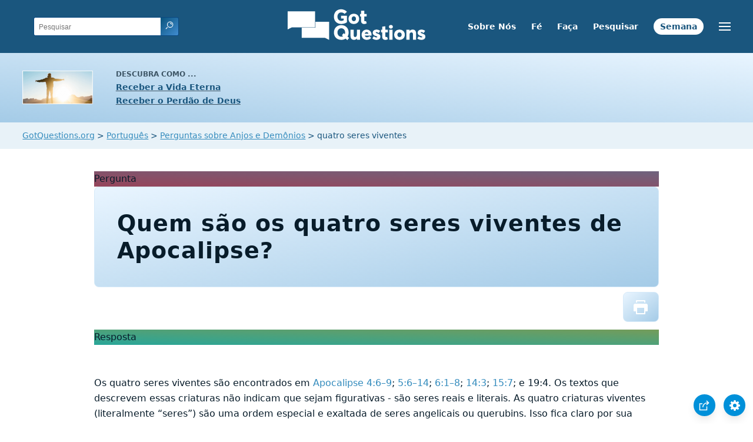

--- FILE ---
content_type: text/html
request_url: https://www.gotquestions.org/Portugues/quatro-seres-viventes.html
body_size: 4086
content:
<!doctype html>
<html lang="pt">
<head>
<title>Quem são os quatro seres viventes de Apocalipse? | GotQuestions.org/Portugues</title>
<META name="keywords" itemprop="keywords" content="quatro seres viventes"><META name="description" itemprop="description" property="og:description" content="Quem são os quatro seres viventes de Apocalipse? São os quatro seres viventes anjos, querubins, serafins ou alguma outra coisa?">
<meta http-equiv="Content-Type" content="text/html; charset=utf-8">
<meta name="viewport" content="width=device-width, initial-scale=1, user-scalable=no">
<link rel="image_src" itemprop="image" href="https://www.gotquestions.org/images/GQimage.jpg">
<meta property="og:image" content="https://www.gotquestions.org/images/GQimage.jpg">
<meta property="og:site_name" content="GotQuestions.org português">
<meta property="og:type" content="article">
<meta property="og:url" content="https://www.gotquestions.org/Portugues/quatro-seres-viventes.html">
<link rel="canonical" itemprop="url" href="https://www.gotquestions.org/Portugues/quatro-seres-viventes.html">
<script async src="https://www.googletagmanager.com/gtag/js?id=G-M7EVHFDMSZ"></script>
<script>
  window.dataLayer = window.dataLayer || [];
  function gtag(){dataLayer.push(arguments);}
  gtag('js', new Date());
  gtag('config', 'G-M7EVHFDMSZ');
</script>
<link rel="stylesheet" type="text/css" href="https://www.gotquestions.org/style.css">
</head>
<body data-site-theme="light">
<div class="fixed-button settings box-shadow"><img src="https://www.gotquestions.org/img/cogwheel.svg" alt="settings icon" onclick="settingsMenu(this)"></div>
<div class="fixed-button sharebutton box-shadow"><img src="https://www.gotquestions.org/img/share.svg" alt="share icon" onclick="shareMenu(this)"></div>
<header class="gradient-to-b" style="--color-start: var(--bgcolor-header-start);  --color-end: var(--bgcolor-header-end);">
<div class="searchbox desktop-show"><div class="search"><div class='gq-ac-placeholder header'></div></div></div>
<div class="logo-wrap"><a href="https://www.gotquestions.org/Portugues" class="logo"><img src="https://www.gotquestions.org/img/logo_2025_INTL.svg" alt="Questões Bíblicas Respondidas"></a></div>
<nav>
<ul>
<li><a href="sobre-nos.html">Sobre Nós</a></li>
<li><a href="declaracao-de-fe.html">Fé</a></li>
<li><a href="questoes-Biblicas-respondidas.html">Faça</a></li>
<li><a href="pesquisar.html">Pesquisar</a></li>
<li><a href="pergunta-semana.html">Semana</a></li>
</ul>
<ul class="extra-menu modal-menu box-shadow">
<li class="mobile-show flex-half"><a href="sobre-nos.html">Sobre Nós</a></li>
<li class="mobile-show flex-half"><a href="declaracao-de-fe.html">Fé</a></li>
<li class="mobile-show flex-half"><a href="questoes-Biblicas-respondidas.html">Faça</a></li>
<li class="mobile-show flex-half"><a href="pesquisar.html">Pesquisar</a></li>
<li><a href="boas-novas.html">As Boas Novas</a></li>
<li><a href="perguntas-importantes.html">Perguntas Importantes</a></li>
<li><a href="perguntas-frequentes.html">Perguntas Freqüentes</a></li>
<li class="mobile-show donate"><a href="pergunta-semana.html">Pergunta da Semana</a></li>
</ul>
<ul class="settings-menu modal-menu box-shadow">
<li>
<div class="toggle-wrap">
<span>Luz</span><input type="checkbox" checked id="toggle" class="checkbox" onclick="toggleTheme(this)" /><label for="toggle" class="switch"></label><span>Escuro</span>
</div>
</li>
<li><label for="font">Família de fontes</label><select name="font" id="font" onchange="changeFont()"><option value="system-ui">Padrão</option><option value="Arial">Arial</option><option value="Verdana">Verdana</option><option value="Helvetica">Helvetica</option><option value="Tahoma">Tahoma</option><option value="Georgia">Georgia</option><option value="Times New Roman">Times New Roman</option></select></li>
<li><label for="lineheight">Altura da linha</label><select name="lineheight" id="lineheight" onchange="changeLineHeight()"><option value="1.4">Padrão</option><option value="1">1.0</option><option value="1.2">1.2</option><option value="1.5">1.5</option><option value="2">2</option></select></li>
<li><label for="fontsize">Tamanho da fonte</label><select name="fontsize" id="fontsize" onchange="changeFontSize()"><option value="1">Padrão</option><option value="1">1.0</option><option value="1.2">1.2</option><option value="1.5">1.5</option><option value="2">2</option></select></li>
</ul>
<ul class="final-menu modal-menu box-shadow">
<li><a href="https://www.facebook.com/sharer.php?u=https://www.gotquestions.org/" class="fb" title="Compartilhar Got Questions no Facebook"><img src="https://www.gotquestions.org/img/logo-fb-simple.svg" alt="Facebook icon">Facebook</a></li>
<li><a href="http://twitter.com/share?url=https://www.gotquestions.org/" class="tw" title="Compartilhar Got Questions no Twitter"><img src="https://www.gotquestions.org/img/logo-twitter.svg" alt="Twitter icon">Twitter</a></li>
<li><a href="https://pinterest.com/pin/create/link/?url=https://www.gotquestions.org/" class="pi" title="Compartilhar Got Questions no Pinterest"><img src="https://www.gotquestions.org/img/logo-pinterest.svg" alt="Pinterest icon">Pinterest</a></li>
<li><a class="SendEmail" href="" title="Compartilhar Got Questions via email"><img src="https://www.gotquestions.org/img/letter.svg" alt="Email icon">Email</a></li>
</ul>
<img src="https://www.gotquestions.org/img/menu.svg" class="menu-icon" alt="Menu icon" onclick="extraMenu(this)">
</nav>
</header>
<div class="featured gradient-to-tr" style="--color-start: var(--bgcolor-featured-start); --color-end: var(--bgcolor-featured-end)">
<div class="featured-left">
<h5>Descubra como ...</h5>
<h4><a href="vida-eterna.html">Receber a Vida Eterna</a></h4>
<h4><a href="Receber-perdao-Deus.html">Receber o Perdão de Deus</a></h4>
</div>
<div class="featured-right">
<div class="desktop-hide gq-YT"><a href="https://www.youtube.com/@gotquestionsemportugues" target="_blank"><img src="https://www.gotquestions.org/img/GQ-YT.png"></a></div>
</div>
</div>
<main><div class="breadcrumb-wrapper">
<span class="breadcrumb" itemscope itemtype="http://schema.org/BreadcrumbList"><span itemprop="itemListElement" itemscope itemtype="http://schema.org/ListItem"><a itemprop="item" href="https://www.gotquestions.org"><span itemprop="name">GotQuestions.org</span></a><meta itemprop="position" content="1"></span> &#62; <span itemprop="itemListElement" itemscope itemtype="http://schema.org/ListItem"><a itemprop="item" href="https://www.gotquestions.org/Portugues"><span itemprop="name">Português</span></a><meta itemprop="position" content="2"></span> &#62; <span itemprop="itemListElement" itemscope itemtype="http://schema.org/ListItem"><a itemprop="item" href="https://www.gotquestions.org/Portugues/perguntas-sobre-anjos-demonios.html"><span itemprop="name">Perguntas sobre Anjos e Demônios</span></a><meta itemprop="position" content="3"></span> &#62; quatro seres viventes</span></div>
<section class="content-wrap gradient-to-b" style="--color-start: var(--bgcolor-content-start); --color-end: var(--bgcolor-content-end);" ><div class="content">
<div class="label gradient-to-tr" style="--color-start: #96445a; --color-end: #6f637e;">Pergunta</div>
<h1><span itemprop="name headline" property="og:title">Quem são os quatro seres viventes de Apocalipse?</span></h1>
<div class="actions-wrap"><div class="actions">
<a href="Printer/quatro-seres-viventes-PF.html"><img class="questionInteract" src="https://www.gotquestions.org/img/print.svg"></a>
</div></div>
<span itemprop="articleBody">
<div class="label  gradient-to-tr" style="--color-start: #29a699; --color-end: #749c5a;">Resposta</div><br><br>
Os quatro seres viventes são encontrados em Apocalipse 4:6–9; 5:6–14; 6:1–8; 14:3; 15:7; e 19:4. Os textos que descrevem essas criaturas não indicam que sejam figurativas - são seres reais e literais. As quatro criaturas viventes (literalmente “seres”) são uma ordem especial e exaltada de seres angelicais ou querubins. Isso fica claro por sua proximidade com o trono de Deus. Ezequiel 1:12-20 sugere que estão em constante movimento ao redor do trono.<br><br>
Apocalipse 5:6–14 descreve os deveres ou propósitos das quatro criaturas viventes. Elas prostram-se e adoram o Cordeiro, Jesus Cristo, oferecendo a Ele a mesma reverência que fizeram ao Pai (Apocalipse 4:8), prova positiva da divindade de Jesus Cristo. Junto com os vinte e quatro anciãos, elas têm “uma harpa e taças de ouro cheias de incenso, que são as orações dos santos” (Apocalipse 5:8). As harpas são frequentemente associadas à adoração no Antigo Testamento, bem como à profecia (2 Reis 3:15; 1 Crônicas 25:1). O incenso representa as orações dos santos. Portanto, tomados juntos, as quatro criaturas vivas e os vinte e quatro anciãos têm em suas mãos tudo o que os profetas já profetizaram e por que os crentes oraram - tudo prestes a acontecer.<br><br>
O propósito dos quatro seres viventes também tem a ver com declarar a santidade de Deus e liderar na adoração e louvor a Deus, e eles estão envolvidos de alguma forma com a justiça de Deus, pois quando Ele abre os primeiros quatro selos e envia os quatro cavaleiros para destruir, suas vozes poderosas, como um trovão, ordenam “vem” (Apocalipse 6:1-8). Os cavaleiros respondem à convocação das quatro criaturas poderosas, indicando o poder que as criaturas possuem. Esse poder é visto novamente em Apocalipse 15:7, quando um dos quatro desencadeia as últimas sete pragas da ira de Deus sobre a humanidade.<br><br>
Os quatro seres viventes são muito semelhantes, senão iguais, como aqueles em Ezequiel capítulos 1 e 10 e Isaías 6:1-3. Eles são quatro, cheios de olhos, têm rostos como os seres em Ezequiel 1:10, têm seis asas (Isaías 6:2) e oferecem adoração como os seres em Isaías 6:3, dizendo: “Santo, santo, santo é o Senhor.” Eles podem não ser exatamente os mesmos seres, mas são definitivamente comparáveis e provavelmente da mesma ordem.<br><br>
Em resumo, esses seres são uma ordem exaltada de anjos cujo propósito é principalmente o de adoração (Apocalipse 19:4). Eles são muito semelhantes aos seres em Ezequiel 1 e 10 e Isaías 6:1-3, e estão de alguma forma envolvidos na justiça divina de Deus.<br><br>
</span>
<a href="https://www.gotquestions.org/four-living-creatures.html">English</a><br><br>
<hr><br>
<center><strong class="return">
<a class="button-link box-shadow" href="https://www.gotquestions.org/Portugues">Voltar à página principal em português</a><br><br>
Quem são os quatro seres viventes de Apocalipse?</strong></center>
</div>
</section>
<section class="subscribe gradient-to-br" style="--color-start: #153c59; --color-end: #1b537c">
<div class="grid">
<div class="gradient-to-br box-shadow" style="--color-start: #2c6482; --color-end: #64547b">
<h5>Assine a</h5>
<h3>Pergunta da Semana</h3>
<iframe src="qotw.htm" title="Pregunta de la Semana" frameborder="0" width="100%" height="100%"></iframe>
</div></div>
</section>
<section class="share gradient-to-b" style="--color-start: #073D60; --color-end: #0A3652;">
<span>Comparte esta página:</span>
<a target="_blank" href="https://www.facebook.com/sharer.php?u=https://www.gotquestions.org/" class="fb" title="Compartilhar Got Questions no Facebook"><img src="https://www.gotquestions.org/img/logo-fb-simple.svg" alt="Facebook icon"></a>
<a target="_blank" href="http://twitter.com/share?url=https://www.gotquestions.org/" class="tw" title="Compartilhar Got Questions no Twitter"><img src="https://www.gotquestions.org/img/logo-twitter.svg" alt="Twitter icon"></a>
<a target="_blank" href="https://www.youtube.com/@gotquestionsemportugues"><img src="https://www.gotquestions.org/img/logo-youtube.svg" alt="YouTube icon"></a>
<a target="_blank" href="https://pinterest.com/pin/create/link/?url=https://www.gotquestions.org/" class="pi" title="Compartilhar Got Questions no Pinterest"><img src="https://www.gotquestions.org/img/logo-pinterest.svg" alt="Pinterest icon"></a>
<a class="SendEmail" href="" title="Compartilhar Got Questions via email"><img src="https://www.gotquestions.org/img/letter.svg" alt="Email icon"></a>
</section>
</main>
<footer>
<div class="grid"><div>
<div class="logo"></div>
</div>
<div class="network">
</div>
<div class="apps">
<a href="https://apps.apple.com/us/app/got-questions/id366553550" target="_blank" rel="noopener" onClick="gtag('event', 'download', {'event_category':'engagement', 'event_label':'ios-app'});"><img src="https://www.gotquestions.org/img/apple-appstore.svg" class="appSource"></a>
<a href="https://play.google.com/store/apps/details?id=com.gotquestions.gqandapp" target="_blank" rel="noopener" onClick="gtag('event', 'download', {'event_category':'engagement', 'event_label':'android-app'});"><img src="https://www.gotquestions.org/img/google-play.svg" class="appSource"></a>
</div>
</div>
</footer>
<div class="bottom"><center>&copy; Copyright Got Questions Ministries</center></div>
<script src="gqscripts2021-PT.js"></script>
<script async defer src="https://bible-link.globalrize.org/plugin.js" data-language="pt" data-translation="naa" data-reference-color="#338BBD" data-excluded-elements="h1"></script>
</body>
</html>

--- FILE ---
content_type: image/svg+xml
request_url: https://www.gotquestions.org/img/logo_2025_INTL.svg
body_size: 4070
content:
<?xml version="1.0" encoding="UTF-8" standalone="no"?><!DOCTYPE svg PUBLIC "-//W3C//DTD SVG 1.1//EN" "http://www.w3.org/Graphics/SVG/1.1/DTD/svg11.dtd"><svg width="100%" height="100%" viewBox="0 0 320 78" version="1.1" xmlns="http://www.w3.org/2000/svg" xmlns:xlink="http://www.w3.org/1999/xlink" xml:space="preserve" xmlns:serif="http://www.serif.com/" style="fill-rule:evenodd;clip-rule:evenodd;stroke-linejoin:round;stroke-miterlimit:2;"><g><g id="FINAL---WHITE" serif:id="FINAL - WHITE"><rect x="-253.217" y="-193.785" width="826.435" height="464.87" style="fill:none;"/><g id="Option-2" serif:id="Option 2"><g><path d="M97.961,31.935l0,41.028l-9.416,-4.767l-52.729,0l0,-22.76l31.139,0l0,-13.501l31.006,0Z" style="fill:#fff;"/></g><g><path d="M3.949,8.283l-0,41.028l9.416,-4.766l52.729,0l0,-36.262l-62.145,0Z" style="fill:#fff;"/></g><g><path d="M125.549,36.93c2.457,0 4.85,-0.365 7.18,-1.094c2.331,-0.73 4.24,-1.683 5.729,-2.859l0,-14.605l-13.579,0l0,6.454l6.231,0l0,3.685c-1.771,0.967 -3.625,1.451 -5.561,1.451c-1.339,0 -2.564,-0.253 -3.673,-0.759c-1.109,-0.506 -2.032,-1.191 -2.769,-2.055c-0.737,-0.863 -1.307,-1.876 -1.709,-3.037c-0.402,-1.161 -0.603,-2.397 -0.603,-3.707c0,-1.474 0.227,-2.822 0.681,-4.042c0.454,-1.221 1.065,-2.234 1.831,-3.038c0.767,-0.804 1.661,-1.421 2.68,-1.853c1.02,-0.432 2.103,-0.648 3.25,-0.648c2.963,0 5.546,1.072 7.749,3.216l5.405,-4.6c-1.608,-1.862 -3.592,-3.295 -5.952,-4.3c-2.36,-1.004 -4.753,-1.507 -7.18,-1.507c-2.531,0 -4.839,0.432 -6.923,1.295c-2.084,0.864 -3.815,2.047 -5.192,3.551c-1.378,1.504 -2.442,3.276 -3.194,5.315c-0.752,2.04 -1.128,4.244 -1.128,6.611c0,2.069 0.28,3.99 0.838,5.762c0.558,1.771 1.343,3.312 2.356,4.623c1.012,1.31 2.211,2.43 3.596,3.361c1.384,0.93 2.918,1.626 4.6,2.088c1.682,0.461 3.462,0.692 5.337,0.692Z" style="fill:#fff;fill-rule:nonzero;"/><path d="M153.979,37.019c2.338,0 4.422,-0.487 6.253,-1.462c1.831,-0.976 3.257,-2.345 4.277,-4.11c1.02,-1.764 1.53,-3.778 1.53,-6.041c0,-2.263 -0.51,-4.28 -1.53,-6.052c-1.02,-1.772 -2.446,-3.145 -4.277,-4.12c-1.831,-0.975 -3.915,-1.463 -6.253,-1.463c-1.772,0 -3.409,0.29 -4.913,0.871c-1.504,0.581 -2.781,1.381 -3.83,2.401c-1.05,1.02 -1.869,2.248 -2.457,3.685c-0.588,1.436 -0.882,2.996 -0.882,4.678c0,1.683 0.294,3.242 0.882,4.679c0.588,1.437 1.407,2.665 2.457,3.685c1.049,1.02 2.326,1.816 3.83,2.39c1.504,0.573 3.141,0.859 4.913,0.859Zm-0,-6.365c-1.399,0 -2.561,-0.498 -3.484,-1.496c-0.923,-0.997 -1.385,-2.248 -1.385,-3.752c-0,-1.533 0.455,-3.222 1.363,-4.204c0.908,-0.983 2.077,-1.474 3.506,-1.474c1.4,0 2.557,0.487 3.473,1.463c0.915,0.975 1.373,2.667 1.373,4.215c-0,1.519 -0.465,2.773 -1.396,3.763c-0.93,0.99 -2.08,1.485 -3.45,1.485Z" style="fill:#fff;fill-rule:nonzero;"/><path d="M176.959,36.997c1.43,0 2.602,-0.13 3.518,-0.391c0.916,-0.26 1.827,-0.644 2.735,-1.15l-1.764,-5.27c-0.729,0.372 -1.466,0.558 -2.211,0.558c-0.64,0 -1.083,-0.223 -1.329,-0.67c-0.245,-0.447 -0.368,-1.072 -0.368,-1.876l0,-8.174l5.426,0l0,-5.829l-5.426,0l0,-7.146l-7.146,0l0,7.146l-2.524,0l0,5.829l2.524,0l0,9.514c0,2.442 0.595,4.295 1.786,5.561c1.191,1.265 2.784,1.898 4.779,1.898Z" style="fill:#fff;fill-rule:nonzero;"/><path d="M143.148,68.598l-3.417,-3.037c1.652,-2.68 2.479,-5.769 2.479,-9.268c0,-2.457 -0.417,-4.724 -1.251,-6.8c-0.834,-2.077 -1.98,-3.842 -3.439,-5.293c-1.459,-1.452 -3.22,-2.583 -5.282,-3.395c-2.062,-0.811 -4.291,-1.217 -6.689,-1.217c-2.441,0 -4.704,0.413 -6.789,1.239c-2.084,0.827 -3.852,1.973 -5.304,3.44c-1.451,1.466 -2.587,3.234 -3.405,5.304c-0.819,2.069 -1.229,4.31 -1.229,6.722c0,2.412 0.41,4.653 1.229,6.722c0.818,2.069 1.954,3.834 3.405,5.293c1.452,1.459 3.22,2.602 5.304,3.428c2.085,0.826 4.348,1.239 6.789,1.239c3.708,0 6.976,-0.945 9.805,-2.836l3.863,3.529l3.931,-5.07Zm-17.576,-2.769c-1.638,0 -3.127,-0.409 -4.467,-1.228c-1.34,-0.819 -2.389,-1.954 -3.149,-3.406c-0.759,-1.452 -1.139,-3.086 -1.139,-4.902c-0,-1.817 0.38,-3.454 1.139,-4.913c0.76,-1.459 1.809,-2.598 3.149,-3.417c1.34,-0.819 2.829,-1.228 4.467,-1.228c1.712,0 3.234,0.435 4.567,1.306c1.332,0.871 2.352,2.028 3.059,3.473c0.708,1.444 1.061,3.037 1.061,4.779c-0,1.385 -0.223,2.665 -0.67,3.841l-2.657,-2.345l-3.886,4.757l2.523,2.323c-1.235,0.64 -2.568,0.96 -3.997,0.96Z" style="fill:#fff;fill-rule:nonzero;"/><path d="M160.925,50.151l0,11.077c0,1.742 -0.373,3.071 -1.117,3.987c-0.745,0.915 -1.682,1.373 -2.814,1.373c-1.221,0 -2.096,-0.376 -2.624,-1.128c-0.529,-0.751 -0.793,-2.021 -0.793,-3.807l0,-11.502l-7.146,0l0,13.266c0,6.357 2.687,9.536 8.062,9.536c2.575,0 4.682,-0.983 6.32,-2.948l0.112,0l0,2.524l7.168,0l0,-22.378l-7.168,0Z" style="fill:#fff;fill-rule:nonzero;"/><path d="M194.089,61.139c0,-2.189 -0.473,-4.154 -1.419,-5.896c-0.944,-1.742 -2.267,-3.097 -3.964,-4.064c-1.698,-0.968 -3.617,-1.452 -5.762,-1.452c-1.623,0 -3.137,0.29 -4.544,0.871c-1.407,0.581 -2.609,1.377 -3.607,2.39c-0.997,1.012 -1.783,2.24 -2.356,3.684c-0.573,1.445 -0.86,3.001 -0.86,4.668c0,1.697 0.298,3.272 0.893,4.723c0.596,1.452 1.407,2.68 2.435,3.685c1.027,1.005 2.259,1.791 3.696,2.356c1.436,0.566 2.974,0.849 4.611,0.849c2.219,0 4.184,-0.391 5.896,-1.172c1.712,-0.782 3.075,-1.813 4.088,-3.093l-3.798,-4.266c-1.548,1.801 -3.357,2.702 -5.427,2.702c-1.325,0 -2.475,-0.338 -3.45,-1.016c-0.975,-0.677 -1.589,-1.626 -1.842,-2.847l15.231,0c0.118,-0.879 0.179,-1.586 0.179,-2.122Zm-11.078,-5.695c0.7,0 1.333,0.142 1.899,0.425c0.566,0.282 1.027,0.684 1.385,1.205c0.357,0.522 0.618,1.147 0.781,1.876l-8.375,0.045c0.224,-1.131 0.722,-2.006 1.497,-2.624c0.774,-0.618 1.711,-0.927 2.813,-0.927Z" style="fill:#fff;fill-rule:nonzero;"/><path d="M205.12,72.975c1.49,-0 2.811,-0.182 3.965,-0.547c1.154,-0.365 2.096,-0.871 2.825,-1.518c0.73,-0.648 1.281,-1.407 1.652,-2.278c0.373,-0.871 0.559,-1.835 0.559,-2.892c0,-0.447 -0.026,-0.86 -0.078,-1.24c-0.052,-0.38 -0.137,-0.737 -0.257,-1.072c-0.119,-0.335 -0.246,-0.636 -0.379,-0.904c-0.135,-0.268 -0.321,-0.533 -0.56,-0.793c-0.237,-0.261 -0.468,-0.488 -0.691,-0.681c-0.224,-0.194 -0.511,-0.395 -0.86,-0.603c-0.35,-0.209 -0.678,-0.391 -0.983,-0.547c-0.305,-0.157 -0.688,-0.332 -1.15,-0.525c-0.461,-0.194 -0.882,-0.361 -1.262,-0.503c-0.379,-0.141 -0.852,-0.316 -1.418,-0.525c-1.041,-0.372 -1.79,-0.707 -2.245,-1.005c-0.453,-0.297 -0.681,-0.588 -0.681,-0.871c0,-0.401 0.165,-0.692 0.492,-0.87c0.328,-0.179 0.692,-0.268 1.095,-0.268c0.788,-0 1.637,0.2 2.545,0.603c0.909,0.402 1.742,0.982 2.501,1.742l3.394,-5.115c-0.878,-0.655 -1.748,-1.187 -2.612,-1.596c-0.864,-0.41 -1.772,-0.719 -2.725,-0.927c-0.952,-0.209 -1.979,-0.313 -3.081,-0.313c-1.579,-0 -3,0.283 -4.267,0.849c-1.265,0.566 -2.27,1.388 -3.014,2.467c-0.744,1.08 -1.116,2.327 -1.116,3.741c0,0.625 0.063,1.21 0.189,1.753c0.127,0.544 0.306,1.031 0.536,1.463c0.231,0.432 0.517,0.838 0.86,1.217c0.342,0.38 0.704,0.711 1.083,0.994c0.38,0.283 0.815,0.555 1.307,0.815c0.491,0.261 0.975,0.484 1.452,0.67c0.475,0.186 0.997,0.369 1.563,0.547c1.325,0.417 2.229,0.763 2.714,1.039c0.483,0.275 0.725,0.562 0.725,0.86c0,0.268 -0.078,0.495 -0.235,0.681c-0.156,0.186 -0.383,0.327 -0.681,0.424c-0.298,0.097 -0.663,0.145 -1.094,0.145c-2.114,-0 -4.072,-0.848 -5.874,-2.546l-3.395,4.802c2.532,2.218 5.599,3.327 9.201,3.327Z" style="fill:#fff;fill-rule:nonzero;"/><path d="M224.885,72.953c1.43,0 2.602,-0.13 3.518,-0.391c0.915,-0.26 1.827,-0.644 2.735,-1.15l-1.764,-5.27c-0.729,0.372 -1.466,0.558 -2.211,0.558c-0.64,0 -1.083,-0.223 -1.329,-0.67c-0.245,-0.447 -0.368,-1.072 -0.368,-1.876l0,-8.174l5.427,0l0,-5.829l-5.427,0l0,-7.905l-7.146,0.759l0,7.146l-2.523,0l0,5.829l2.523,0l0,9.514c0,2.442 0.595,4.295 1.786,5.561c1.191,1.265 2.784,1.898 4.779,1.898Z" style="fill:#fff;fill-rule:nonzero;"/><path d="M237.949,47.494c1.267,0 2.328,-0.391 3.184,-1.173c0.855,-0.781 1.284,-1.783 1.284,-3.003c0,-1.206 -0.429,-2.2 -1.284,-2.982c-0.856,-0.781 -1.917,-1.172 -3.184,-1.172c-0.818,0 -1.567,0.175 -2.244,0.525c-0.677,0.349 -1.216,0.841 -1.619,1.473c-0.402,0.633 -0.602,1.352 -0.602,2.156c0,1.22 0.427,2.222 1.283,3.003c0.856,0.782 1.917,1.173 3.182,1.173Zm-3.573,25.035l7.125,0l0,-22.378l-7.125,0l0,22.378Z" style="fill:#fff;fill-rule:nonzero;"/><path d="M257.469,72.975c2.337,-0 4.422,-0.487 6.253,-1.462c1.83,-0.976 3.256,-2.345 4.277,-4.11c1.019,-1.764 1.53,-3.778 1.53,-6.041c0,-2.263 -0.511,-4.28 -1.53,-6.052c-1.021,-1.771 -2.447,-3.145 -4.277,-4.12c-1.831,-0.975 -3.916,-1.463 -6.253,-1.463c-1.772,-0 -3.41,0.29 -4.914,0.871c-1.503,0.581 -2.779,1.381 -3.83,2.401c-1.049,1.02 -1.869,2.248 -2.457,3.685c-0.588,1.436 -0.882,2.996 -0.882,4.678c0,1.683 0.294,3.242 0.882,4.679c0.588,1.437 1.408,2.665 2.457,3.685c1.051,1.02 2.327,1.816 3.83,2.39c1.504,0.573 3.142,0.859 4.914,0.859Zm0,-6.364c-1.4,-0 -2.562,-0.499 -3.484,-1.497c-0.923,-0.997 -1.384,-2.248 -1.384,-3.752c0,-1.533 0.453,-2.791 1.361,-3.774c0.909,-0.982 2.077,-1.474 3.507,-1.474c1.399,-0 2.557,0.488 3.473,1.463c0.915,0.975 1.373,2.237 1.373,3.785c0,1.519 -0.465,2.773 -1.395,3.763c-0.932,0.991 -2.082,1.486 -3.451,1.486Z" style="fill:#fff;fill-rule:nonzero;"/><path d="M287.104,49.727c-1.31,-0 -2.546,0.268 -3.708,0.804c-1.16,0.536 -2.18,1.31 -3.059,2.323l-0.044,-0l0,-2.703l-7.147,-0l0,22.378l7.147,0l0,-11.234c0,-1.131 0.175,-2.091 0.525,-2.88c0.349,-0.79 0.83,-1.37 1.44,-1.743c0.611,-0.372 1.325,-0.558 2.143,-0.558c0.834,0 1.501,0.138 2,0.413c0.499,0.276 0.886,0.767 1.161,1.474c0.275,0.708 0.413,1.664 0.413,2.87l0,11.658l7.147,0l0,-13.422c0,-1.712 -0.193,-3.186 -0.581,-4.422c-0.387,-1.236 -0.949,-2.211 -1.686,-2.926c-0.737,-0.714 -1.575,-1.232 -2.513,-1.552c-0.937,-0.32 -2.016,-0.48 -3.238,-0.48Z" style="fill:#fff;fill-rule:nonzero;"/><path d="M307.048,72.975c1.488,-0 2.809,-0.182 3.963,-0.547c1.154,-0.365 2.096,-0.871 2.825,-1.518c0.73,-0.648 1.281,-1.407 1.652,-2.278c0.373,-0.871 0.56,-1.835 0.56,-2.892c0,-0.447 -0.027,-0.86 -0.079,-1.24c-0.052,-0.38 -0.137,-0.737 -0.257,-1.072c-0.119,-0.335 -0.246,-0.636 -0.379,-0.904c-0.135,-0.268 -0.32,-0.533 -0.558,-0.793c-0.239,-0.261 -0.469,-0.488 -0.693,-0.681c-0.223,-0.194 -0.51,-0.395 -0.86,-0.603c-0.35,-0.209 -0.678,-0.391 -0.982,-0.547c-0.306,-0.157 -0.689,-0.332 -1.15,-0.525c-0.462,-0.194 -0.882,-0.361 -1.263,-0.503c-0.379,-0.141 -0.852,-0.316 -1.417,-0.525c-1.042,-0.372 -1.791,-0.707 -2.244,-1.005c-0.455,-0.297 -0.682,-0.588 -0.682,-0.871c0,-0.401 0.164,-0.692 0.491,-0.87c0.328,-0.179 0.693,-0.268 1.095,-0.268c0.788,-0 1.637,0.2 2.546,0.603c0.908,0.402 1.742,0.982 2.501,1.742l3.395,-5.115c-0.878,-0.655 -1.75,-1.187 -2.614,-1.596c-0.863,-0.41 -1.772,-0.719 -2.724,-0.927c-0.953,-0.209 -1.98,-0.313 -3.082,-0.313c-1.578,-0 -3,0.283 -4.265,0.849c-1.266,0.566 -2.271,1.388 -3.016,2.467c-0.744,1.08 -1.116,2.327 -1.116,3.741c0,0.625 0.063,1.21 0.189,1.753c0.127,0.544 0.306,1.031 0.536,1.463c0.231,0.432 0.518,0.838 0.86,1.217c0.342,0.38 0.704,0.711 1.083,0.994c0.381,0.283 0.816,0.555 1.307,0.815c0.491,0.261 0.975,0.484 1.452,0.67c0.476,0.186 0.997,0.369 1.563,0.547c1.325,0.417 2.229,0.763 2.714,1.039c0.483,0.275 0.725,0.562 0.725,0.86c0,0.268 -0.078,0.495 -0.235,0.681c-0.155,0.186 -0.383,0.327 -0.681,0.424c-0.298,0.097 -0.662,0.145 -1.094,0.145c-2.114,-0 -4.071,-0.848 -5.873,-2.546l-3.394,4.802c2.53,2.218 5.597,3.327 9.201,3.327Z" style="fill:#fff;fill-rule:nonzero;"/></g></g></g></g></svg>